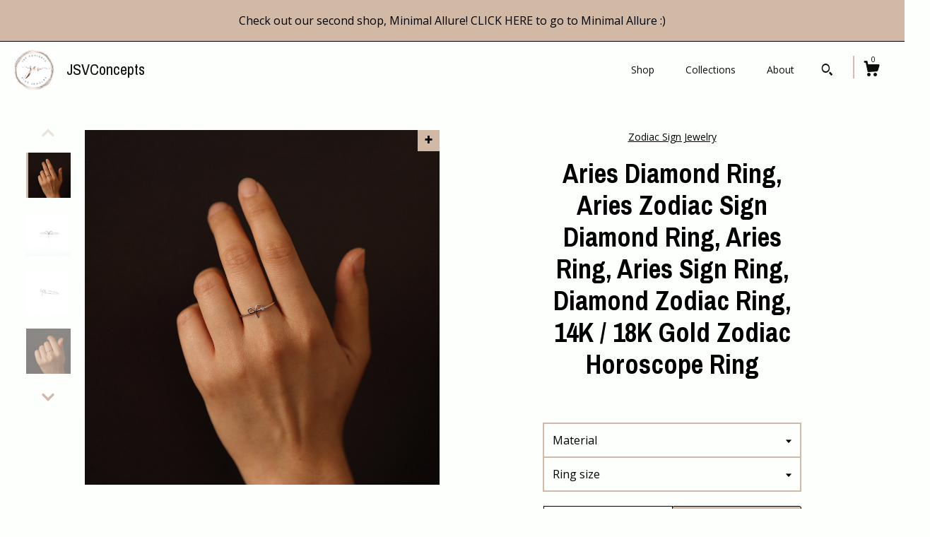

--- FILE ---
content_type: text/plain
request_url: https://www.google-analytics.com/j/collect?v=1&_v=j102&a=1955647341&t=pageview&_s=1&dl=https%3A%2F%2Fwww.jsvconcepts.com%2Flisting%2F766665040%2Faries-diamond-ring-aries-zodiac-sign&ul=en-us%40posix&dt=Aries%20Diamond%20Ring%2C%20Aries%20Zodiac%20Sign%20Diamond%20Ring%2C%20Aries%20Ring%2C%20Aries%20Sign%20Ring%2C%20Diamond%20Zodiac%20Ring%2C%2014K%20%2F%2018K%20Gold%20Zodiac%20Horoscope%20Ring&sr=1280x720&vp=1280x720&_u=YEBAAAABAAAAACAAo~&jid=1036622361&gjid=1638637649&cid=239258626.1769277962&tid=UA-130055832-1&_gid=1304976847.1769277962&_r=1&_slc=1&gtm=45He61m1h2n71TG543Pv71538743za200zd71538743&gcd=13l3l3l3l1l1&dma=0&tag_exp=102015666~103116026~103200004~104527906~104528500~104684208~104684211~105391253~115616985~115938466~115938469~116185181~116185182~116682876~117041587&z=651542983
body_size: -451
content:
2,cG-0FN0ZM2XCD